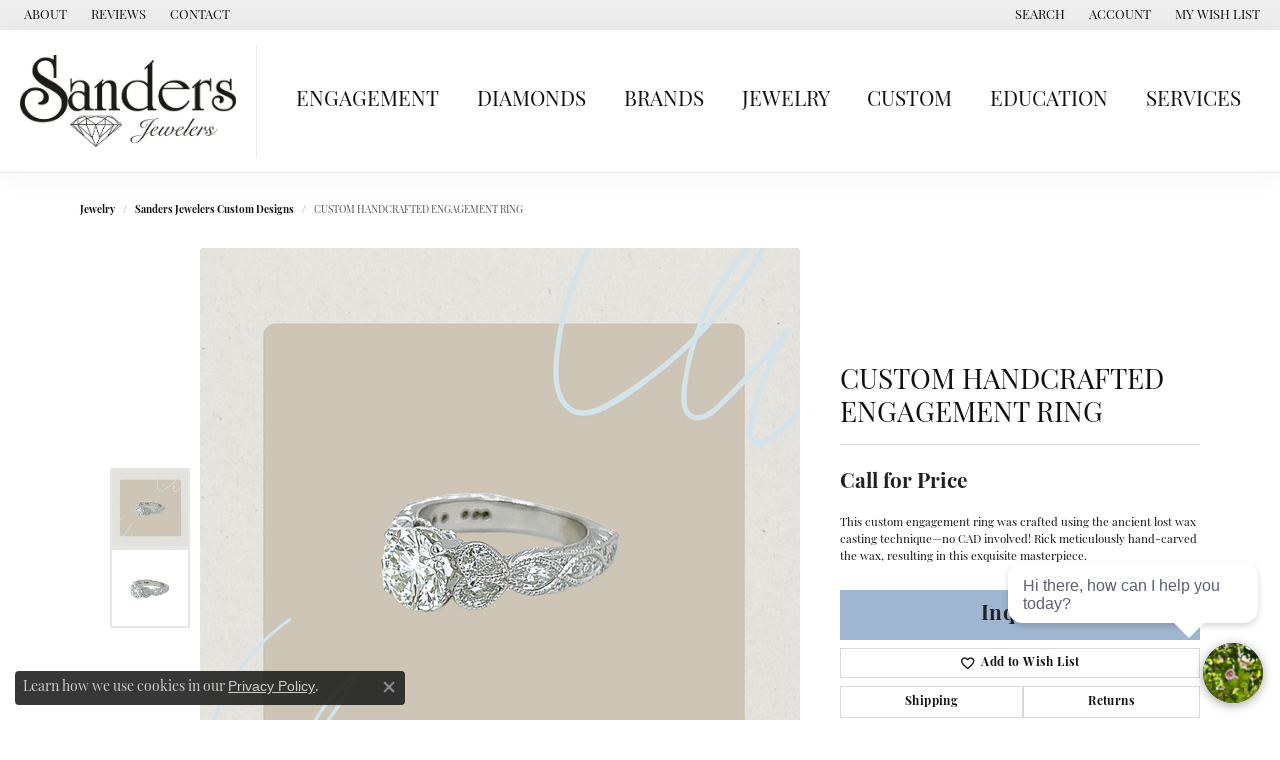

--- FILE ---
content_type: text/css
request_url: https://v6master-asics.shopfinejewelry.com/fonts/icons/css/google-round.min.css
body_size: 120
content:
/*!
 *  Base Icons
 */@font-face{font-family:"google-round";src:url("../google-round.eot");src:url("../google-round.eot?#iefix") format("embedded-opentype"),url("../google-round.woff") format("woff"),url("../google-round.ttf") format("truetype"),url("../google-round.svg") format("svg");font-weight:normal;font-style:normal;font-display:swap}.icon-bag:before,.icon-shopping-bag:before{font-family:"google-round";content:"\e900"}.icon-basket:before{font-family:"google-round";content:"\e901"}.icon-book:before{font-family:"google-round";content:"\e902"}.icon-burger:before{font-family:"google-round";content:"\e903"}.icon-cart:before,.icon-shopping-cart:before{font-family:"google-round";content:"\e904"}.icon-cell-phone:before{font-family:"google-round";content:"\e905"}.icon-chat:before{font-family:"google-round";content:"\e906"}.icon-check-circle:before{font-family:"google-round";content:"\e907"}.icon-check:before{font-family:"google-round";content:"\e908"}.icon-chevron-down:before{font-family:"google-round";content:"\e909"}.icon-chevron-expand:before{font-family:"google-round";content:"\e90a"}.icon-chevron-left:before{font-family:"google-round";content:"\e90b"}.icon-chevron-right:before{font-family:"google-round";content:"\e90c"}.icon-chevron-up:before{font-family:"google-round";content:"\e90d"}.icon-close:before{font-family:"google-round";content:"\e90e"}.icon-coupon-code:before{font-family:"google-round";content:"\e90e"}.icon-credit-card:before{font-family:"google-round";content:"\e910"}.icon-email:before,.icon-envelope:before{font-family:"google-round";content:"\e912"}.icon-eye:before,.icon-view:before{font-family:"google-round";content:"\e913"}.icon-filter-left:before{font-family:"google-round";content:"\e914"}.icon-filter:before{font-family:"google-round";content:"\e915"}.icon-financing:before{font-family:"google-round";content:"\e916"}.icon-gift:before{font-family:"google-round";content:"\e917"}.icon-th-list:before,.icon-grid-list:before{font-family:"google-round";content:"\e918"}.icon-th-large:before,.icon-grid:before{font-family:"google-round";content:"\e919"}.icon-heart-o:before{font-family:"google-round";content:"\e91b"}.icon-heart:before,.icon-heart-fill:before{font-family:"google-round";content:"\e91a"}.icon-help:before{font-family:"google-round";content:"\e91c"}.icon-info:before{font-family:"google-round";content:"\e91d"}.icon-instructions:before{font-family:"google-round";content:"\e91e"}.icon-map-marker:before{font-family:"google-round";content:"\e91f"}.icon-minus:before{font-family:"google-round";content:"\e920"}.icon-pause-circle:before{font-family:"google-round";content:"\e921"}.icon-phone:before{font-family:"google-round";content:"\e922"}.icon-play-circle:before{font-family:"google-round";content:"\e923"}.icon-plus:before{font-family:"google-round";content:"\e924"}.icon-refresh:before{font-family:"google-round";content:"\e925"}.icon-search:before{font-family:"google-round";content:"\e926"}.icon-shipping:before{font-family:"google-round";content:"\e927"}.icon-star-o:before{font-family:"google-round";content:"\e92a"}.icon-star:before,.icon-star-fill:before{font-family:"google-round";content:"\e928"}.icon-star-half:before{font-family:"google-round";content:"\e929"}.icon-three-dots-vertical:before{font-family:"google-round";content:"\e92b"}.icon-three-dots:before{font-family:"google-round";content:"\e92c"}.icon-user-circle:before{font-family:"google-round";content:"\e92d"}.icon-user:before{font-family:"google-round";content:"\e92e"}.icon-warning:before{font-family:"google-round";content:"\e92f"}